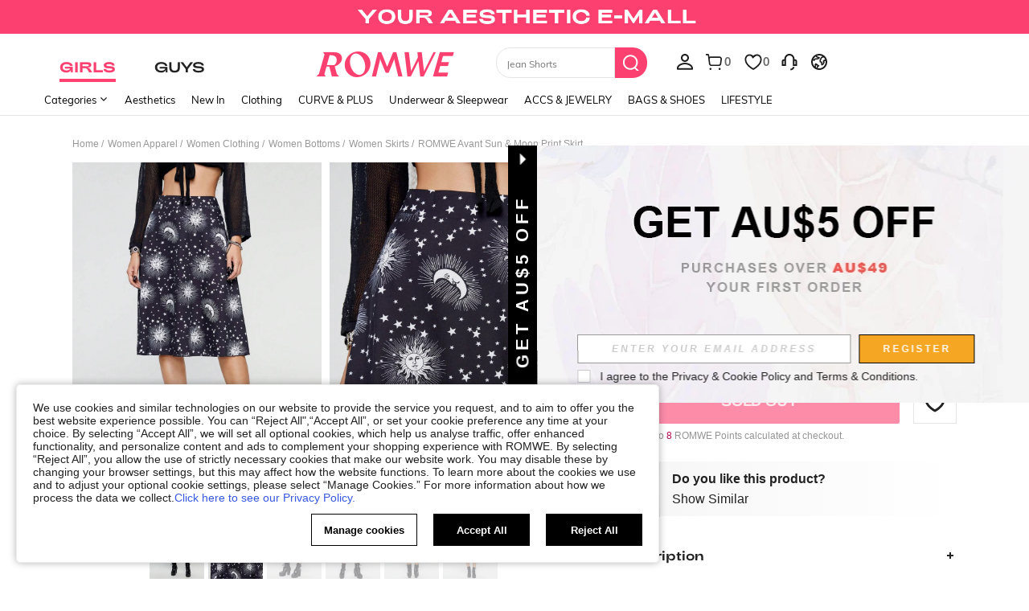

--- FILE ---
content_type: text/javascript; charset=utf-8
request_url: https://au.romwe.com/devices/v3/profile/web?callback=smCB_1766744874029&organization=FPNyuLhAtVnAeldjikus&smdata=W7N7Uu94bq%2BVmrg%2BpkkKvFXwq4vD58YUIihgKWmyj0iji%2FHS23mkZa8oj82cM7BV6TTrajJOl1LB6ldQqUmpXIZn%2FqQ8wFZY3baiL1W6bqbJtILmq%2FEbuvDQeSEcqqvwtMhYnWsWYdMPIAJgiui1SwLWG4Pf7%2FH%2BculbN6U8R90ilLvIxnoDasMj6A8jtfqCRFwnDTQ9O9slsjC17D62VAMGtCauieKjg8tTDrkiiXbnB%2BYmRaCz73D0eKeaGD11Pgs2dth9LEKEBccnHaHE2rNowUYdTRcnjqkMW55ip%2Bv9gQDj6y4WN5950%2FvsPUg3sC9fpKbJ%2F7MYqfEwBaZjTy%2FiEZgqqOwQXLYwC8lFwb3d8gQ2SRfaUVaEjasxNBMoMkxFARPWSjtMy8rkflBKBOGEHeEY%2F1S8zxMoteb%2B0L06wdW4j%2BI4z9bqtdiTotrNuJnxvy3yYaZnF5En0eENxk%2BzyTCNp9D5VZMEQzWcZrEBY5lV3Z3zGfiLtuSB8BCbyLoOTZ%2FLJjlFT13HbqaLOhANv3CKCSQtA6DdVBaPIjeuF5jlijrQ47BKBmiOmce9hvkL2zUwLe4Lov0BeNfDvFDt%2B83YctAEUTXdD7SPUzNBhz58TsGawF7vRFQkuBtMm7ZDkAyeLys32fjLof9m%2FsK65AWVmRUc%2Fe25ZGSBsYpfMTQHAOg2r%2B7Yx7ikm9jj%2FnK%2BRpcORGkEXU%2BZ%2B0IuNgBnokWu1eTdE%2BYNhaYePJYkz8mSWmJ06j5MJzIMyA60HlM3rpkrJR1D%2Bn%2BRiopkhHoronPrRfZTiI6ACn3zf3QhGHQtkPrW0qkAuLp7nIyWxayKWm6Fri6yJeunKsJ0jaqvJ5NgNcEsgd4l9lfkokqc4z6q0a6VPGXeUjtLRxfDCmou9h4YvEQ%2BVaLdMnPMVU5q7agHyOVRMzVhJ11%2BIM41EyA2gmZuLrMiMRi7STPxAcCfXdDElQi231vNZkIPiAwv1IFrrFZnqJ8P55iAiZG9lDTL9BtV8nBmLYznwSeENT1%2BeHfGKmEGWvhT%2BpmhvUjgeH0FeGzDD4xZXnucQ01VfOdwCrh%2BaEJ6of2d3zEwmKXfi%2BErgu3J0Wm2BI8mRGl1ept0%2FxxBvt%2Ft2BjENYIncf31vf4auhaIMpXLjE55qHuVPy4KFKorPsLbo8ImC19kyS11zSBexM59W%2FUV1JUglGmUgKoMOg2%2FmUPk3axALkJhLX9%2BJU%2FwKW8cnFWhYcn71hVrihROwGSibAHXAoccdmsM6ZZXSqOFq2LH5TyIUXJjifRneKyLe45HRz%2F0vxMOXDrv3jDWmYfNrP2FqCLSQh%2BBaeRgjeZMqzbvVEq0t5aTrlQN8KfNC%2BYn59Yqqag%3D%3D1487577677129&os=web&version=2.0.0
body_size: -231
content:
window['smCB_1766744874029'] && smCB_1766744874029({"code":1100,"detail":{"len":"12","sign":"kqnHTg5SnnBnnV8ta/7z7A==","timestamp":"1487582755342"},"requestId":"7cb7853f121ece79e5299185566b9a6c"})